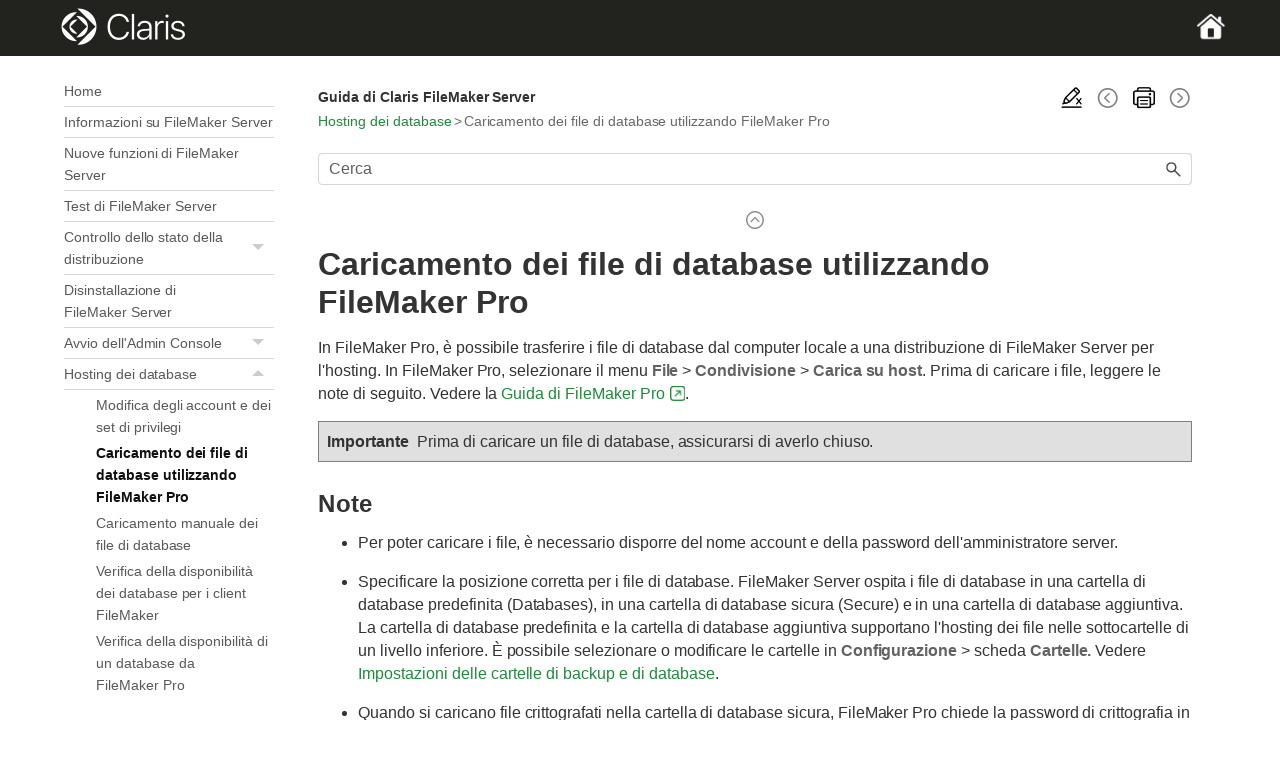

--- FILE ---
content_type: text/html; charset=UTF-8
request_url: https://help.claris.com/it/server-help/content/hostdb-upload-pro.html
body_size: 6951
content:
<!DOCTYPE html>
<html xmlns:MadCap="http://www.madcapsoftware.com/Schemas/MadCap.xsd" lang="it-it" xml:lang="it-it" class="_Skins_Claris_SideNav_HTML5" data-mc-search-type="Stem" data-mc-help-system-file-name="index.xml" data-mc-path-to-help-system="../" data-mc-has-content-body="True" data-mc-toc-path="[%=System.LinkedTitle%]" data-mc-target-type="WebHelp2" data-mc-runtime-file-type="Topic;Default" data-mc-preload-images="false" data-mc-in-preview-mode="false">
    <head>
        <meta name="viewport" content="width=device-width, initial-scale=1.0" />
        <meta charset="utf-8" />
        <meta name="docID" content="server-help" />
        <meta http-equiv="X-UA-Compatible" content="IE=edge" />
        <meta http-equiv="Content-Type" content="text/html; charset=utf-8" /><title>Caricamento dei file di database utilizzando FileMaker&#160;Pro</title>
        <link rel="canonical" href="https://help.claris.com/it/server-help/content/hostdb-upload-pro.html" />
        <link href="../Skins/Default/Stylesheets/Slideshow.css" rel="stylesheet" type="text/css" data-mc-generated="True" />
        <link href="../Skins/Default/Stylesheets/TextEffects.css" rel="stylesheet" type="text/css" data-mc-generated="True" />
        <link href="../Skins/Default/Stylesheets/Topic.css" rel="stylesheet" type="text/css" data-mc-generated="True" />
        <link href="../Skins/Default/Stylesheets/Components/Styles.css" rel="stylesheet" type="text/css" data-mc-generated="True" />
        <link href="../Skins/Default/Stylesheets/Components/Tablet.css" rel="stylesheet" type="text/css" data-mc-generated="True" />
        <link href="../Skins/Default/Stylesheets/Components/Mobile.css" rel="stylesheet" type="text/css" data-mc-generated="True" />
        <link href="../Skins/Default/Stylesheets/Components/Print.css" rel="stylesheet" type="text/css" data-mc-generated="True" />
        <link href="../Skins/Fluid/stylesheets/foundation.6.2.3.css" rel="stylesheet" type="text/css" data-mc-generated="True" />
        <link href="../Skins/Fluid/stylesheets/styles.css" rel="stylesheet" type="text/css" data-mc-generated="True" />
        <link href="../Skins/Fluid/stylesheets/tablet.css" rel="stylesheet" type="text/css" data-mc-generated="True" />
        <link href="../Skins/Fluid/stylesheets/mobile.css" rel="stylesheet" type="text/css" data-mc-generated="True" />
        <link href="../Skins/Fluid/stylesheets/print.css" rel="stylesheet" type="text/css" data-mc-generated="True" />
        <link href="/assets/css/header-styles.css" rel="stylesheet" type="text/css" />
        <link href="/assets/css/footer-styles.css" rel="stylesheet" type="text/css" />
        <style>/*&lt;meta /&gt;*/

.button.remove-highlight-button
{
	-pie-background: linear-gradient(transparent, transparent);
}

.button.previous-topic-button
{
	-pie-background: linear-gradient(transparent, transparent);
}

.button.print-button
{
	-pie-background: linear-gradient(transparent, transparent);
}

.button.next-topic-button
{
	-pie-background: linear-gradient(transparent, transparent);
}

.needs-pie
{
	behavior: url('../Resources/Scripts/PIE-no-motw.htc');
}

</style>
        <link href="resources/stylesheets/styles.css" rel="stylesheet" type="text/css" />
        <script src="../Resources/Scripts/jquery.min.js" type="text/javascript">
        </script>
        <script src="../Resources/Scripts/purify.min.js" type="text/javascript" defer="defer">
        </script>
        <script src="../Resources/Scripts/require.min.js" type="text/javascript" defer="defer">
        </script>
        <script src="../Resources/Scripts/require.config.js" type="text/javascript" defer="defer">
        </script>
        <script src="../Resources/Scripts/foundation.6.2.3_custom.js" type="text/javascript" defer="defer">
        </script>
        <script src="../Resources/Scripts/plugins.min.js" type="text/javascript" defer="defer">
        </script>
        <script src="../Resources/Scripts/MadCapAll.js" type="text/javascript" defer="defer">
        </script>
        <script src="/assets/scripts/locale-cookie-setter.js">
        </script>
        <script src="/assets/scripts/insert-header-footer-v2.js">
        </script>
        <script src="/assets/scripts/top-content-dropdown.js">
        </script>
        <script src="https://assets.adobedtm.com/e0948d5bd3c9/cb9eebac40e3/launch-bf932e064195.min.js" async="true">
        </script>
        <script src="resources/scripts/claris.js">
        </script>
    </head>
    <body>
        <div class="foundation-wrap off-canvas-wrapper">
            <div class="off-canvas-wrapper-inner" data-off-canvas-wrapper="">
                <aside class="off-canvas position-right" role="navigation" id="offCanvas" data-off-canvas="" data-position="right" data-mc-ignore="true">
                    <ul class="off-canvas-accordion vertical menu off-canvas-list" data-accordion-menu="" data-mc-back-link="Indietro" data-mc-css-tree-node-expanded="is-accordion-submenu-parent" data-mc-css-tree-node-collapsed="is-accordion-submenu-parent" data-mc-css-sub-menu="vertical menu is-accordion-submenu nested" data-mc-include-indicator="False" data-mc-include-icon="False" data-mc-include-parent-link="True" data-mc-include-back="False" data-mc-defer-expand-event="True" data-mc-expand-event="click.zf.accordionMenu" data-mc-toc="True">
                    </ul>
                </aside>
                <div class="off-canvas-content inner-wrap" data-off-canvas-content="">
                    <div data-sticky-container="" class="title-bar-container">
                        <nav class="title-bar tab-bar sticky" role="banner" data-sticky="" data-options="marginTop:0" style="width:100%" data-sticky-on="only screen and (max-width: 1024px)" data-mc-ignore="true"><a class="skip-to-content fluid-skip showOnFocus" href="#">Salta al contenuto principale</a>
                            <div class="middle title-bar-section outer-row clearfix">
                                <div class="menu-icon-container relative clearfix">
                                    <div class="central-account-wrapper">
                                        <div class="central-dropdown"><a class="central-account-drop"><span class="central-account-image"></span><span class="central-account-text">Account</span></a>
                                            <div class="central-dropdown-content"><a class="MCCentralLink central-dropdown-content-settings">Impostazioni</a>
                                                <hr class="central-separator" /><a class="MCCentralLink central-dropdown-content-logout">Esci</a>
                                            </div>
                                        </div>
                                    </div>
                                    <button class="menu-icon" aria-label="Mostra pannello di navigazione" data-toggle="offCanvas"><span></span>
                                    </button>
                                </div>
                            </div>
                            <div class="title-bar-layout outer-row">
                                <div class="logo-wrapper"><a class="logo" href="index.html" alt="Logo Claris"></a>
                                </div>
                                <div class="navigation-wrapper nocontent">
                                    <ul class="navigation clearfix" role="navigation" data-mc-css-tree-node-has-children="has-children" data-mc-css-sub-menu="sub-menu" data-mc-expand-event="mouseenter" data-mc-top-nav-menu="True" data-mc-max-depth="3" data-mc-include-icon="False" data-mc-include-indicator="False" data-mc-include-children="True" data-mc-include-siblings="True" data-mc-include-parent="True" data-mc-toc="True">
                                        <li class="placeholder" style="visibility:hidden"><a>placeholder</a>
                                        </li>
                                    </ul>
                                </div>
                                <div class="central-account-wrapper">
                                    <div class="central-dropdown"><a class="central-account-drop"><span class="central-account-image"></span><span class="central-account-text">Account</span></a>
                                        <div class="central-dropdown-content"><a class="MCCentralLink central-dropdown-content-settings">Impostazioni</a>
                                            <hr class="central-separator" /><a class="MCCentralLink central-dropdown-content-logout">Esci</a>
                                        </div>
                                    </div>
                                </div>
                                <div class="nav-search-wrapper">
                                    <div class="nav-search row">
                                        <form class="search" action="#">
                                            <div class="search-bar search-bar-container needs-pie">
                                                <input class="search-field needs-pie" type="search" aria-label="Campo di ricerca" placeholder="Cerca" />
                                                <div class="search-filter-wrapper"><span class="invisible-label" id="search-filters-label">Filtro:</span>
                                                    <div class="search-filter" aria-haspopup="true" aria-controls="sf-content" aria-expanded="false" aria-label="Filtro di ricerca" title="Tutti i file" role="button" tabindex="0">
                                                    </div>
                                                    <div class="search-filter-content" id="sf-content">
                                                        <ul>
                                                            <li>
                                                                <button class="mc-dropdown-item" aria-labelledby="search-filters-label filterSelectorLabel-00001"><span id="filterSelectorLabel-00001">Tutti i file</span>
                                                                </button>
                                                            </li>
                                                        </ul>
                                                    </div>
                                                </div>
                                                <div class="search-submit-wrapper" dir="ltr">
                                                    <div class="search-submit" title="Cerca" role="button" tabindex="0"><span class="invisible-label">Esegui ricerca</span>
                                                    </div>
                                                </div>
                                            </div>
                                        </form>
                                    </div>
                                </div>
                            </div>
                        </nav>
                    </div>
                    <div class="main-section">
                        <div class="row outer-row sidenav-layout">
                            <nav class="sidenav-wrapper">
                                <div class="sidenav-container">
                                    <ul class="off-canvas-accordion vertical menu sidenav" data-accordion-menu="" data-mc-css-tree-node-expanded="is-accordion-submenu-parent" data-mc-css-tree-node-collapsed="is-accordion-submenu-parent" data-mc-css-sub-menu="'vertical menu accordion-menu' is-accordion-submenu nested" data-mc-include-indicator="False" data-mc-include-icon="False" data-mc-include-parent-link="False" data-mc-include-back="False" data-mc-defer-expand-event="True" data-mc-expand-event="click.zf.accordionMenu" data-mc-toc="True" data-mc-side-nav-menu="True">
                                        <li class="tree-node tree-node-preloaded"><a href="index.html">Home</a>
                                        </li>
                                        <li class="tree-node tree-node-preloaded"><a href="about-server.html">Informazioni su FileMaker Server</a>
                                        </li>
                                        <li class="tree-node tree-node-preloaded"><a href="about-whats-new.html">Nuove funzioni di FileMaker Server</a>
                                        </li>
                                        <li class="tree-node tree-node-preloaded"><a href="deploy-fm-server-test.html">Test di FileMaker&#160;Server</a>
                                        </li>
                                        <li class="tree-node tree-node-preloaded has-children is-accordion-submenu-parent"><a href="dashboard.html">Controllo dello stato della distribuzione<span class="submenu-toggle-container" role="button" tabindex="0" aria-expanded="false"><span class="submenu-toggle">&#160;</span></span></a>
                                        </li>
                                        <li class="tree-node tree-node-preloaded"><a href="deploy-uninstall.html">Disinstallazione di FileMaker&#160;Server</a>
                                        </li>
                                        <li class="tree-node tree-node-preloaded has-children is-accordion-submenu-parent"><a href="start-admin-console.html">Avvio dell'Admin Console<span class="submenu-toggle-container" role="button" tabindex="0" aria-expanded="false"><span class="submenu-toggle">&#160;</span></span></a>
                                        </li>
                                        <li class="tree-node tree-node-preloaded has-children is-accordion-submenu-parent"><a href="hostdb.html">Hosting dei database<span class="submenu-toggle-container" role="button" tabindex="0" aria-expanded="true"><span class="submenu-toggle">&#160;</span></span></a>
                                            <ul class="'vertical menu accordion-menu'">
                                                <li class="tree-node tree-node-preloaded"><a href="hostdb-accounts.html">Modifica degli account e dei set di privilegi</a>
                                                </li>
                                                <li class="tree-node tree-node-preloaded tree-node-selected"><a href="#" class="selected">Caricamento dei file di database utilizzando FileMaker&#160;Pro</a>
                                                </li>
                                                <li class="tree-node tree-node-preloaded"><a href="hostdb-upload-manual.html">Caricamento manuale dei file di database</a>
                                                </li>
                                                <li class="tree-node tree-node-preloaded"><a href="hostdb-verify.html">Verifica della disponibilità dei database per i client FileMaker</a>
                                                </li>
                                                <li class="tree-node tree-node-preloaded"><a href="hostdb-verify-pro.html">Verifica della disponibilità di un database da FileMaker&#160;Pro</a>
                                                </li>
                                            </ul>
                                        </li>
                                        <li class="tree-node tree-node-preloaded has-children is-accordion-submenu-parent"><a href="hostsite.html">Hosting dei siti Web<span class="submenu-toggle-container" role="button" tabindex="0" aria-expanded="false"><span class="submenu-toggle">&#160;</span></span></a>
                                        </li>
                                        <li class="tree-node tree-node-preloaded has-children is-accordion-submenu-parent"><a href="start-stop-fms.html">Avvio o arresto dei componenti di FileMaker&#160;Server<span class="submenu-toggle-container" role="button" tabindex="0" aria-expanded="false"><span class="submenu-toggle">&#160;</span></span></a>
                                        </li>
                                        <li class="tree-node tree-node-preloaded has-children is-accordion-submenu-parent"><a href="admin-databases.html">Amministrazione dei database<span class="submenu-toggle-container" role="button" tabindex="0" aria-expanded="false"><span class="submenu-toggle">&#160;</span></span></a>
                                        </li>
                                        <li class="tree-node tree-node-preloaded has-children is-accordion-submenu-parent"><a href="admin-clients.html">Amministrazione dei client<span class="submenu-toggle-container" role="button" tabindex="0" aria-expanded="false"><span class="submenu-toggle">&#160;</span></span></a>
                                        </li>
                                        <li class="tree-node tree-node-preloaded has-children is-accordion-submenu-parent"><a href="config-backup-about.html">Informazioni sulle opzioni di backup<span class="submenu-toggle-container" role="button" tabindex="0" aria-expanded="false"><span class="submenu-toggle">&#160;</span></span></a>
                                        </li>
                                        <li class="tree-node tree-node-preloaded has-children is-accordion-submenu-parent"><a href="schedule-db-backup.html">Programmazione dei backup dei database<span class="submenu-toggle-container" role="button" tabindex="0" aria-expanded="false"><span class="submenu-toggle">&#160;</span></span></a>
                                        </li>
                                        <li class="tree-node tree-node-preloaded"><a href="config-general-settings.html">Impostazioni delle informazioni sul server</a>
                                        </li>
                                        <li class="tree-node tree-node-preloaded"><a href="config-general-autostart.html">Impostazioni di avvio</a>
                                        </li>
                                        <li class="tree-node tree-node-preloaded"><a href="config-client-timeouts.html">Timeout delle sessioni dei client FileMaker</a>
                                        </li>
                                        <li class="tree-node tree-node-preloaded"><a href="config-https-tunneling.html">Tunneling HTTPS FileMaker</a>
                                        </li>
                                        <li class="tree-node tree-node-preloaded"><a href="config-max-sase.html">Limite massimo di thread di scripting FileMaker</a>
                                        </li>
                                        <li class="tree-node tree-node-preloaded"><a href="config-client-filter-databases.html">Impostazione del filtraggio dei database</a>
                                        </li>
                                        <li class="tree-node tree-node-preloaded has-children is-accordion-submenu-parent"><a href="config-dbserver-folders.html">Cartelle di backup e di database<span class="submenu-toggle-container" role="button" tabindex="0" aria-expanded="false"><span class="submenu-toggle">&#160;</span></span></a>
                                        </li>
                                        <li class="tree-node tree-node-preloaded has-children is-accordion-submenu-parent"><a href="schedule-admin-tasks.html">Programmazione delle operazioni di amministrazione<span class="submenu-toggle-container" role="button" tabindex="0" aria-expanded="false"><span class="submenu-toggle">&#160;</span></span></a>
                                        </li>
                                        <li class="tree-node tree-node-preloaded has-children is-accordion-submenu-parent"><a href="settings-save-load.html">Salvataggio e caricamento dei programmi<span class="submenu-toggle-container" role="button" tabindex="0" aria-expanded="false"><span class="submenu-toggle">&#160;</span></span></a>
                                        </li>
                                        <li class="tree-node tree-node-preloaded"><a href="config-notifications.html">Impostazioni delle notifiche</a>
                                        </li>
                                        <li class="tree-node tree-node-preloaded has-children is-accordion-submenu-parent"><a href="security.html">Protezione dei dati<span class="submenu-toggle-container" role="button" tabindex="0" aria-expanded="false"><span class="submenu-toggle">&#160;</span></span></a>
                                        </li>
                                        <li class="tree-node tree-node-preloaded has-children is-accordion-submenu-parent"><a href="monitor-server.html">Monitoraggio di FileMaker&#160;Server<span class="submenu-toggle-container" role="button" tabindex="0" aria-expanded="false"><span class="submenu-toggle">&#160;</span></span></a>
                                        </li>
                                        <li class="tree-node tree-node-preloaded"><a href="config-web-publishing.html">Impostazioni della pubblicazione Web</a>
                                        </li>
                                        <li class="tree-node tree-node-preloaded"><a href="config-webpub-php.html">Impostazioni di Pubblicazione Web PHP e XML</a>
                                        </li>
                                        <li class="tree-node tree-node-preloaded"><a href="config-webpub-webdirect.html">Impostazioni FileMaker WebDirect</a>
                                        </li>
                                        <li class="tree-node tree-node-preloaded"><a href="config-webpub-fmdapi.html">Impostazioni di FileMaker Data API</a>
                                        </li>
                                        <li class="tree-node tree-node-preloaded"><a href="config-webpub-fm-odata-api.html">Impostazioni di OData API</a>
                                        </li>
                                        <li class="tree-node tree-node-preloaded has-children is-accordion-submenu-parent"><a href="plugins-manage.html">Gestione dei plug-in<span class="submenu-toggle-container" role="button" tabindex="0" aria-expanded="false"><span class="submenu-toggle">&#160;</span></span></a>
                                        </li>
                                        <li class="tree-node tree-node-preloaded has-children is-accordion-submenu-parent"><a href="xdbc-about.html">Utilizzo di ODBC e JDBC con FileMaker Server<span class="submenu-toggle-container" role="button" tabindex="0" aria-expanded="false"><span class="submenu-toggle">&#160;</span></span></a>
                                        </li>
                                        <li class="tree-node tree-node-preloaded has-children is-accordion-submenu-parent"><a href="config-ai-services.html">Configurazione dei servizi di AI<span class="submenu-toggle-container" role="button" tabindex="0" aria-expanded="false"><span class="submenu-toggle">&#160;</span></span></a>
                                        </li>
                                        <li class="tree-node tree-node-preloaded"><a href="license-settings.html">Impostazioni delle licenze</a>
                                        </li>
                                        <li class="tree-node tree-node-preloaded"><a href="administrator-settings.html">Impostazioni di amministrazione</a>
                                        </li>
                                        <li class="tree-node tree-node-preloaded"><a href="restrict-access.html">Limita l'accesso</a>
                                        </li>
                                        <li class="tree-node tree-node-preloaded"><a href="administrator-roles.html">Ruoli amministratore</a>
                                        </li>
                                        <li class="tree-node tree-node-preloaded has-children is-accordion-submenu-parent"><a href="config-auth-settings.html">Impostazioni di autenticazione esterna<span class="submenu-toggle-container" role="button" tabindex="0" aria-expanded="false"><span class="submenu-toggle">&#160;</span></span></a>
                                        </li>
                                        <li class="tree-node tree-node-preloaded has-children is-accordion-submenu-parent"><a href="trouble.html">Risoluzione dei problemi<span class="submenu-toggle-container" role="button" tabindex="0" aria-expanded="false"><span class="submenu-toggle">&#160;</span></span></a>
                                        </li>
                                        <li class="tree-node tree-node-preloaded"><a href="license.html">Informazioni sulla licenza</a>
                                        </li>
                                    </ul>
                                </div>
                            </nav>
                            <div class="body-container">
                                <div data-mc-content-body="True">
                                    <div id="top-content-container">
                                        <div id="title-and-toolbar">
                                            <div class="buttons popup-container clearfix topicToolbarProxy _Skins_TopicToolbar mc-component nocontent" style="mc-topic-toolbar-items: RemoveHighlight PreviousTopic SelectTOC Print NextTopic;">
                                                <div class="button-group-container-left">
                                                    <button class="button needs-pie remove-highlight-button" title="Rimuovi evidenziazioni">
                                                        <div>
                                                            <div role="img" class="button-icon-wrapper">
                                                                <div class="button-icon"> </div>
                                                            </div>
                                                        </div>
                                                    </button>
                                                    <button class="button needs-pie previous-topic-button" title="Vai al precedente" disabled="true">
                                                        <div>
                                                            <div role="img" class="button-icon-wrapper" aria-label="Vai al precedente">
                                                                <div class="button-icon"> </div>
                                                            </div>
                                                        </div>
                                                    </button>
                                                    <button class="button needs-pie print-button" title="Stampa">
                                                        <div>
                                                            <div role="img" class="button-icon-wrapper" aria-label="Stampa">
                                                                <div class="button-icon"> </div>
                                                            </div>
                                                        </div>
                                                    </button>
                                                    <button class="button needs-pie next-topic-button" title="Vai al successivo" disabled="true">
                                                        <div>
                                                            <div role="img" class="button-icon-wrapper" aria-label="Vai al successivo">
                                                                <div class="button-icon"> </div>
                                                            </div>
                                                        </div>
                                                    </button>
                                                </div>
                                            </div>
                                            <p class="doc-title"><span class="mc-variable doc-specific-variables.doc-title variable">Guida di Claris FileMaker&#160;Server </span>
                                            </p>
                                        </div>
                                        <div id="breadcrumbs-container">
                                            <div class="nocontent">
                                                <div class="MCBreadcrumbsBox_0 breadcrumbs" role="navigation" aria-label="Breadcrumb" data-mc-breadcrumbs-divider="&gt;" data-mc-breadcrumbs-count="3" data-mc-toc="True"><span class="MCBreadcrumbsPrefix"> </span>
                                                </div>
                                            </div>
                                        </div>
                                        <div id="search-container">
                                            <form class="search" action="#">
                                                <div class="search-bar search-bar-container needs-pie">
                                                    <input class="search-field needs-pie" type="search" aria-label="Campo di ricerca" placeholder="Cerca" />
                                                    <div class="search-filter-wrapper"><span class="invisible-label" id="search-filters-label">Filtro:</span>
                                                        <div class="search-filter" aria-haspopup="true" aria-controls="sf-content" aria-expanded="false" aria-label="Filtro di ricerca" title="Tutti i file" role="button" tabindex="0">
                                                        </div>
                                                        <div class="search-filter-content" id="sf-content">
                                                            <ul>
                                                                <li>
                                                                    <button class="mc-dropdown-item" aria-labelledby="search-filters-label filterSelectorLabel-00001"><span id="filterSelectorLabel-00001">Tutti i file</span>
                                                                    </button>
                                                                </li>
                                                            </ul>
                                                        </div>
                                                    </div>
                                                    <div class="search-submit-wrapper" dir="ltr">
                                                        <div class="search-submit" title="Cerca" role="button" tabindex="0"><span class="invisible-label">Esegui ricerca</span>
                                                        </div>
                                                    </div>
                                                </div>
                                            </form>
                                        </div>
                                        <div class="dropdown-arrow">
                                            <img class="arrow" src="" alt="" width="18px" />
                                        </div>
                                    </div>
                                    <div role="main" id="mc-main-content">
                                        <h1>Caricamento dei file di database utilizzando FileMaker&#160;Pro</h1>
                                        <p>In FileMaker Pro, è possibile trasferire i file di database dal computer locale a una distribuzione di FileMaker Server per l'hosting. In FileMaker Pro, selezionare il menu <strong>File</strong> &gt; <strong>Condivisione</strong> &gt; <strong>Carica su host</strong>. Prima di caricare i file, leggere le note di seguito. Vedere la <a href="https://www.filemaker.com/redirects/fmp22_admin.html?page=doc_help&amp;lang=it" target="_blank">Guida di FileMaker Pro</a>.</p>
                                        <p class="important" data-mc-autonum="&lt;b&gt;Importante &#160;&lt;/b&gt;"><span class="autonumber"><span><b>Importante &#160;</b></span></span>Prima di caricare un file di database, assicurarsi di averlo chiuso.</p>
                                        <h2 class="notes-head" data-mc-autonum="Note"><span class="autonumber"><span>Note</span></span>&#160;</h2>
                                        <ul>
                                            <li>
                                                <p>Per poter caricare i file, è necessario disporre del nome account e della password dell'amministratore server.</p>
                                            </li>
                                            <li>
                                                <p>Specificare la posizione corretta per i file di database. FileMaker Server ospita i file di database in una cartella di database predefinita (Databases), in una cartella di database sicura (Secure) e in una cartella di database aggiuntiva. La cartella di database predefinita e la cartella di database aggiuntiva supportano l'hosting dei file nelle sottocartelle di un livello inferiore. È possibile selezionare o modificare le cartelle in <strong>Configurazione</strong> &gt; scheda <strong>Cartelle. </strong> Vedere <a href="config-dbserver-folder-settings.html" class="MCXref xref">Impostazioni delle cartelle di backup e di database</a>.</p>
                                            </li>
                                            <li>
                                                <p>Quando si caricano file crittografati nella cartella di database sicura, FileMaker Pro chiede la password di crittografia in modo che FileMaker Server possa aprire automaticamente i file dopo che sono stati caricati. Se si caricano file crittografati in una cartella diversa dalla cartella di database sicura, devono essere aperti sul server dall'amministratore del server.</p>
                                            </li>
                                            <li>
                                                <p>Prima di caricare i file nella cartella di database sicura è necessario:</p>
                                                <ul>
                                                    <li>
                                                        <p>crittografare i file (vedere la <a href="https://www.filemaker.com/redirects/fmp22_admin.html?page=doc_help&amp;lang=it" target="_blank">Guida di FileMaker Pro</a>)</p>
                                                    </li>
                                                    <li>
                                                        <p>assicurarsi che l'account Ospite non stia utilizzando il set di privilegi Accesso completo</p>
                                                    </li>
                                                    <li>
                                                        <p>assicurarsi che nessun account con privilegi di accesso completo abbia password vuote</p>
                                                    </li>
                                                    <li>
                                                        <p>assicurarsi che nessun account con privilegi di accesso completo abbia una password memorizzata nel database utilizzando l'opzione <strong>Accedi usando</strong> nella finestra di dialogo <strong>Opzioni file</strong></p>
                                                    </li>
                                                </ul>
                                                <p>Per i file crittografati ospitati nella cartella di database sicura, FileMaker&#160;Server non consente l'accesso tramite account Ospite o account che eseguono automaticamente l'accesso (gli account specificati per l'opzione Accedi usando nella finestra di dialogo Opzioni file).</p>
                                            </li>
                                            <li>
                                                <p>All'apertura del database caricato, il server database controlla se per il file è attivata qualche forma di condivisione. Se non è attivata nessuna condivisione, FileMaker Server attiva automaticamente la condivisione tramite la rete FileMaker (privilegio esteso fmapp) per il set di privilegi Accesso completo. Se si attiva solo il privilegio esteso fmwebdirect per la condivisione tramite FileMaker WebDirect e non si attiva il privilegio fmapp, gli utenti non possono accedere al file con FileMaker Pro.</p>
                                            </li>
                                            <li>
                                                <p>Per impostazione predefinita, i database caricati manualmente non devono avere un account Ospite con set di privilegi Accesso completo, un account con privilegi di accesso completo con una password vuota o un account con privilegi di accesso completo con password memorizzata nel database utilizzando l'opzione <strong>Accedi usando</strong> nella finestra di dialogo <strong>Opzioni file. </strong> I file di database con questi tipi di account non sono sicuri.</p>
                                                <p>Se è necessario ospitare file di database non sicuri, utilizzare il comando CLI <code>fmsadmin set serverconfig securefilesonly=false</code>.</p>
                                                <p>Riavviare FileMaker Server affinché questa modifica alle impostazioni di configurazione diventi effettiva. Vedere <a href="command-line.html" class="MCXref xref">Utilizzo dell'interfaccia a riga di comando</a>.</p>
                                                <p>Questo comando consentirà di ospitare file di database non sicuri nella cartella di database predefinita e nella cartella di database aggiuntiva, ma non nella cartella di database sicura. Se non è stato modificato questo comportamento predefinito, FileMaker Server non consentirà di aprire file di database con questi tipi di account non sicuri. Se non è stato modificato questo comportamento predefinito, FileMaker Pro non consentirà di caricare file di database con questi tipi di account non sicuri.</p>
                                            </li>
                                        </ul>
                                    </div>
                                    <p class="feedback">Was this topic helpful? <a href="https://www.filemaker.com/redirects/fmm22_admin.html?page=feedback&amp;lang=it" target="_blank">Send feedback</a>.</p>
                                    <div class="footer-alt">
                                        <div class="home-master-page-footer-alt">
                                            <div>
                                                <p>Copyright © <span class="mc-variable shared.copyright-year variable">2025</span>, Claris&#160;International&#160;Inc.</p>
                                            </div>
                                            <div>
                                                <p><a id="footer-legal-info" href="https://www.claris.com/company/legal/claris-documentation.html">Legal information</a>
                                                </p>
                                            </div>
                                        </div>
                                    </div>
                                </div>
                            </div>
                        </div>
                    </div><a data-close="true"></a>
                </div>
            </div>
        </div>
    </body>
</html>

--- FILE ---
content_type: text/css
request_url: https://help.claris.com/it/server-help/content/resources/stylesheets/styles.css
body_size: 3756
content:
/*<meta conditions="default.import,default.import-release-notes" />*/

@import url('l10n-styles.css');

@namespace MadCap url(http://www.madcapsoftware.com/Schemas/MadCap.xsd);

a:link
{
	color: #208a3d;
	text-decoration: none;
}

a:visited
{
	color: #208a3d;
}

a:hover
{
	color: #2da14a;
}

a[target=_blank]:hover
{
	background: url('../media/arrow.up.forward.app.hover.png') center right no-repeat;
	background-size: 16px;
	padding-right: 20px;
}

div.main-section
{
	width: 90%;
	margin: 0 auto;
	mc-hidden: hidden;
}

div.title-bar-container
{
	width: 90%;
	margin: 0 auto;
	mc-hidden: hidden;
}

body
{
	background: white;
	color: #333;
	line-height: 1.47059rem;
	font-weight: 400;
	letter-spacing: -.037px;
	font-style: normal;
	font-size: 1rem;
	-webkit-font-smoothing: antialiased;
	font-family: var(--fonts);
	padding: 30px 30px;
	border-top: 0px solid #d6d6d6;
	border-top-width: 0px;
	margin-top: 1rem;
}

h1
{
	margin-bottom: 15px;
	font-weight: 600;
	font-weight: bold;
	letter-spacing: 0;
	font-size: 2em;
	line-height: 1.2em;
}

h2
{
	margin-bottom: 15px;
	font-weight: 600;
	letter-spacing: .128px;
	font-size: 1.5em;
	margin-top: 30px;
}

h3
{
	margin-bottom: 15px;
	font-weight: 600;
	letter-spacing: .196px;
	font-size: 1.17em;
	margin-top: 20px;
}

h4
{
	margin-bottom: 15px;
	font-weight: 600;
	letter-spacing: .216px;
	font-size: 1em;
}

h5
{
	margin-bottom: 15px;
	font-weight: 600;
	letter-spacing: -.37px;
	font-size: .83em;
	mc-hidden: hidden;
}

h6
{
	margin-bottom: 15px;
	font-weight: 600;
	letter-spacing: 0;
	font-size: .75em;
	mc-hidden: hidden;
}

p
{
	font-weight: 400;
	margin-top: 0;
	margin-bottom: 1rem;
}

p.doc-title
{
	font-size: .9rem;
	margin-bottom: 0px;
	font-weight: bold;
	mc-hidden: hidden;
}

img
{
	border: none;
}

a.Popup
{
	
}

MadCap|expandingHead
{
	font-style: italic;
	font-weight: normal;
	cursor: hand;
	text-decoration: none;
	color: #006600;
}

MadCap|expandingBody
{
	color: #777777;
	font-style: italic;
}

MadCap|dropDownHotspot
{
	cursor: hand;
	text-decoration: none;
	color: #333;
	font-size: 1.25em;
	font-style: normal;
	margin-bottom: 300px;
}

h1.func
{
	mc-hidden: hidden;
}

h1.func-category
{
	mc-hidden: hidden;
}

h1.script
{
	mc-hidden: hidden;
}

h1.script-category
{
	mc-hidden: hidden;
}

h1.trigger
{
	mc-hidden: hidden;
}

p.ref-purpose-func
{
	mc-hidden: hidden;
}

ul.related-list
{
	list-style-type: none;
	list-style-position: outside;
	margin-left: 0;
	padding-left: 0;
}

ul.related-list li,
ul.related-list li p
{
	margin-top: 0;
	margin-bottom: 0;
}

h2.ref-format-head
{
	mc-hidden: hidden;
}

h2.ref-param-head
{
	mc-hidden: hidden;
}

h2.ref-return-head
{
	mc-hidden: hidden;
}

p.ref-purpose-script
{
	mc-hidden: hidden;
}

p.ref-purpose-trigger
{
	mc-hidden: hidden;
}

div.ref-see-also-block
{
	mc-hidden: hidden;
}

h2.ref-see-also-head
{
	mc-hidden: hidden;
}

h2.ref-options-head
{
	mc-hidden: hidden;
}

h2.ref-compat-head
{
	mc-hidden: hidden;
}

h2.ref-orig-head
{
	mc-hidden: hidden;
}

p.or-origin
{
	mc-hidden: hidden;
}

h2.ref-desc-head
{
	mc-hidden: hidden;
}

h2.ref-when-head
{
	mc-hidden: hidden;
}

h2.ref-modes-head
{
	mc-hidden: hidden;
}

h2.ref-result-head
{
	mc-hidden: hidden;
}

ul.ref-see-also-list
{
	mc-hidden: hidden;
}

pre.ref-format
{
	mc-hidden: hidden;
}

li
{
	display: list-item;
	vertical-align: -9px;
	padding-top: 0;
	padding-bottom: 0;
	margin-bottom: 0;
	margin-top: 1rem;
}

table
{
	
}

td
{
	
}

tr
{
	
}

th
{
	
}

:root
{
	--fonts: "Helvetica Neue", "Segoe UI", "Helvetica", "Arial", sans-serif;
	--code-fonts: "Menlo", "Consolas", monospace;
}

MadCap|topicToolbarProxy
{
	float: right;
}

MadCap|breadcrumbsProxy
{
	border-bottom-width: 0px;
	mc-breadcrumbs-divider: '>';
	font-size: .9rem;
	margin-bottom: 0px;
	mc-breadcrumbs-prefix: ' ';
}

p.feedback
{
	font-weight: 400;
	padding-top: 0px !important;
	font-size: 90%;
	border-top: 1px solid #bfbfbf;
	padding: 8px 12px 8px 12px;
	margin: 2em 0 1em 0;
	mc-hidden: hidden;
	text-decoration: none;
}

:not(:lang(en)) > p.feedback
{
	display: none;
}

a.hometile
{
	text-align: center;
	padding: 10px;
	border: 1px solid #208a3d;
	border-radius: 3px;
	width: 30%;
	min-width: 300px;
	background: white;
	margin: 0 5px 10px 5px;
	flex-grow: 1;
	display: block;
	word-wrap: break-word;
	mc-hidden: hidden;
}

a.hometile-eight
{
	text-align: center;
	padding: 10px;
	border: 1px solid #208a3d;
	border-radius: 3px;
	width: 24%;
	min-width: 300px;
	background: white;
	margin: 0 5px 10px 5px;
	flex-grow: 1;
	display: block;
	word-wrap: break-word;
	mc-hidden: hidden;
}

a.hometile:hover,
a.hometile-eight:hover
{
	color: white;
	background-color: #208a3d;
	text-decoration: none;
	cursor: pointer;
	mc-hidden: hidden;
}

a.homelink
{
	padding: 10px;
	text-align: center;
	flex-grow: 1;
	font-size: 10pt;
	width: 28%;
	mc-hidden: hidden;
}

a[target=_blank]
{
	background: url('../media/arrow.up.forward.app.png') center right no-repeat;
	background-size: 16px;
	padding-right: 20px;
}

a[class=homelink],
a[class=homelink]:hover
{
	background: none !important;
}

div.tilecontainer
{
	margin-top: 10px;
	margin-bottom: 20px;
	min-width: 140px;
	display: flex;
	flex-wrap: wrap;
	mc-hidden: hidden;
}

div.homelink-container
{
	margin-top: 10px;
	margin-bottom: 20px;
	justify-content: center;
	display: flex;
	flex-wrap: wrap;
	mc-hidden: hidden;
}

div.homelink-container > div
{
	padding: .5rem 0;
}

div.tilecontainer a,
div.tilecontainer MadCap|xref
{
	text-decoration: none;
	mc-hidden: hidden;
}

MadCap|xref
{
	color: #208a3d;
}

strong,
dt
{
	color: #626262;
	font-weight: bold;
}

span.SearchHighlight
{
	background-color: #ffffc7;
}

samp
{
	color: #626262;
	font-weight: bold;
}

code
{
	font-family: var(--code-fonts);
	white-space: pre-wrap;
}

cite
{
	font-style: italic;
}

em
{
	font-style: italic;
}

var
{
	font-style: italic;
}

sup
{
	font-size: smaller;
	vertical-align: super;
	line-height: 0;
}

sub
{
	font-size: smaller;
	vertical-align: sub;
	line-height: 0;
}

.nowrap
{
	white-space: nowrap;
}

pre
{
	white-space: pre-wrap;
	tab-size: 3;
	font-family: var(--code-fonts);
}

MadCap|codeSnippetCopyButton
{
	display: none;
}

MadCap|codeSnippet
{
	font-family: var(--code-fonts);
	font-size: 1rem;
	margin-bottom: 1rem;
}

div.example-block div.codeSnippet
{
	margin-bottom: 1rem;
	padding: 0em;
	border: none 0px #000;
}

div.example-block table div.codeSnippet
{
	margin-bottom: 0rem;
	margin-top: .15rem;
}

MadCap|codeSnippet.no-border
{
	margin-bottom: 1rem;
	padding: 0em;
	border: none 0px #000;
}

MadCap|codeSnippet.no-border-in-table
{
	padding: 0em;
	border: none 0px #000;
	margin-bottom: 0rem;
	margin-top: .15rem;
}

MadCap|miniTocProxy
{
	color: #208a3d;
	text-decoration: none;
	border-top-style: none;
	padding-top: 0;
	padding-left: 0;
}

p.MiniTOC1
{
	color: #208a3d;
	text-decoration: none;
	font-weight: normal;
}

p.MiniTOC2
{
	color: #208a3d;
	texr-decoration: none;
}

MadCap|equation
{
	
}

MadCap|codeSnippetBody
{
	padding-bottom: 0;
	padding-top: 0;
	padding: 0;
	line-height: normal;
}

div.topicToolbarProxy
{
	mc-hidden: hidden;
}

dt
{
	margin-bottom: 1rem;
}

dd
{
	margin-bottom: 1rem;
}

fieldset
{
	mc-hidden: hidden;
}

b
{
	mc-hidden: hidden;
}

i
{
	mc-hidden: hidden;
}

figure
{
	margin-left: 0px;
}

figcaption
{
	margin-top: 5px;
	font-weight: bold;
}

MadCap|dropDown
{
	margin-top: 30px;
	mc-closed-image: url('../media/chevron.right@2x.png');
	mc-open-image: url('../media/chevron.down@2x.png');
}

/* Sticky doc title, toolbar, breadcrumbs, and search */

h1
{
	margin-top: 0;
}

.body-container
{
	padding-top: 0;
}

div#top-content-container
{
	display: flex;
	flex-direction: column;
	top: -16px;
	width: 100%;
	background: white;
	padding-top: 20px;
	position: sticky;
}

div#search-container
{
	padding-bottom: 1rem;
}

div#title-and-toolbar
{
	display: flex;
	flex-direction: row-reverse;
	justify-content: space-between;
	padding-top: 10px;
}

div.button-group-container-left
{
	display: flex;
	flex-wrap: nowrap;
}

/* Top content dropdown styling */

.dropdown-arrow
{
	bottom: 0;
	width: 100%;
	text-align: center;
	padding-bottom: 10px;
	padding-top: 10px;
	cursor: pointer;
	/* Make the arrow clickable */
}

/* Style for the arrow */

.arrow
{
	transition: transform 0.3s ease;
}

/* High DPI icons */

._Skins_TopicToolbar.mc-component .button.remove-highlight-button .button-icon,
._Skins_TopicToolbar.mc-component .button.previous-topic-button .button-icon,
._Skins_TopicToolbar.mc-component .button.print-button .button-icon,
._Skins_TopicToolbar.mc-component .button.next-topic-button .button-icon,
._Skins_TopicToolbar.mc-component .button.expand-all-button .button-icon,
._Skins_TopicToolbar.mc-component .button.collapse-all-button .button-icon
{
	background-size: 22px;
}

._Skins_TopicToolbar.mc-component .button.next-topic-button
{
	margin-right: 0;
}

p.doc-title
{
	padding-right: 0.5rem;
}

.keepall-cjk
{
	word-break: keep-all;
}

@media only screen and (max-width: 1024px)
{
	div#top-content-container
	{
		right: 3.5rem;
	}
}

@media only screen and (max-width: 500px)
{
	.buttons._Skins_TopicToolbar.mc-component,
	p.doc-title
	{
		padding-bottom: 0.5rem;
	}
}

/* When use device media query is enabled */

@media only screen and (max-width: 1024px)
{
	MadCap|topicToolbarProxy
	{
		display: none;
	}

	.body-container
	{
		padding-left: 1em;
		padding-right: 1em;
	}

	.tilecontainer
	{
		padding-left: 0px;
		padding-right: 0px;
	}

	.sidenav-wrapper
	{
		display: none;
	}

	div.logo-wrapper
	{
		padding-left: 0;
	}

	div.nav-search-wrapper
	{
		max-width: 100% !important;
		padding-top: 10px;
	}

	.nav-search
	{
		margin-top: 0px;
	}

	.off-canvas-wrapper-inner .outer-row
	{
		padding-left: 1em;
		padding-right: 1em;
	}

	.off-canvas-wrapper-inner nav.title-bar .outer-row
	{
		padding-left: 2.5em;
		padding-right: 2.5em;
	}

	div.main-section
	{
		width: 100%;
		/* margin: 0 auto; */
	}

	div.title-bar-container
	{
		width: 100%;
		/* margin: 0 auto; */
	}
}

@media only screen and (max-width: 700px)
{
	MadCap|topicToolbarProxy
	{
		display: none;
	}

	.tilecontainer
	{
		padding-left: 0px;
		padding-right: 0px;
	}

	.ref-see-also-block
	{
		padding-left: 0px;
		float: none;
	}

	h2.ref-see-also-head
	{
		text-align: left;
	}

	.ref-see-also-head
	{
		text-align: left;
	}

	.ref-see-also-list
	{
		margin-left: -2.5rem;
	}

	ul.ref-see-also-list li
	{
		text-align: left;
	}

	.compat-wrapper
	{
		float: none;
		margin-left: 0px;
	}

	.ref-compat-head
	{
		text-align: left;
	}

	div.nav-search-wrapper
	{
		mc-hidden: hidden;
	}

	a.homelink
	{
		line-height: 1.2rem;
	}
}

span.MCBreadcrumbsDivider
{
	padding: 0px 2px;
	mc-hidden: hidden;
}

div.breadcrumbs
{
	color: #696969;
	mc-hidden: hidden;
}

div[data-mc-content-body]
{
	/* max-width: 980px; */
	padding-left: .5em;
	padding-right: .5em;
	padding-top: 0;
	display: flex;
	flex-direction: column;
}

div.ref-see-also-block
{
	font-size: 12pt;
	float: right;
	mc-hidden: hidden;
}

ul.ref-see-also-list
{
	list-style-type: none;
	mc-hidden: hidden;
}

h2.ref-see-also-head
{
	font-size: 12pt;
	text-align: right;
	mc-hidden: hidden;
}

p.important,
div.important
{
	background-color: #e0e0e0;
	border: solid 1px #808080;
	margin-bottom: 1em;
	padding: .5em;
	margin-top: 1em;
}

p.warning
{
	background-color: #e0e0e0;
	border: solid 1px #808080;
	margin-bottom: 1em;
	padding: .5em;
	margin-top: 1em;
}

div.nav-search-wrapper
{
	max-width: 250px;
	mc-hidden: hidden;
}

img.inline
{
	height: 1rem;
}

img.border
{
	border: 1px #a9a9a9 solid;
}

img.thumbnail-popup
{
	border: 1px #a9a9a9 solid;
	mc-thumbnail: popup;
	mc-thumbnail-max-height: 413px;
	width: auto;
	height: 207px;
}

MadCap|xref.ParaNumOnly
{
	mc-format: '{paranumonly}';
}

img.large,
img.medium
{
	max-width: 100%;
}

li > ul,
ol > ul,
ul > ul,
td ul
{
	list-style-type: disc;
}

/* Default style overrides to adjust table cell spacing */

td ol,
td ul
{
	margin-bottom: 0;
	margin-top: 0;
}

td > p
{
	margin-bottom: 0;
}

td > p:not(:first-child)
{
	margin-top: 1rem;
}

td li:first-child
{
	margin-top: 0;
}

td ul:first-child,
td ol:first-child
{
	margin-top: 0;
}

table ol,
table ul
{
	margin-top: 1rem;
}

mark,
span.mark,
.mark
{
	background-color: #ffffc7;
}

ul.ref-see-also-list li
{
	text-align: right;
	mc-hidden: hidden;
}

div.example-block
{
	border: solid 1px #808080;
	margin-bottom: 1em;
	padding: .5em .5em 0em .5em;
	margin-top: 1em;
	background-color: #f0f0f0;
}

p.example-block-caption
{
	color: #626262;
	font-weight: bold;
}

@media print
{
	body
	{
		background: transparent;
		padding: 0;
	}

	#search-container,
	.dropdown-arrow
	{
		display: none;
	}

	.body-container
	{
		margin-top: 7rem !important;
	}

	div#title-and-toolbar
	{
		display: block !important;
	}

	div.topicToolbarProxy
	{
		
	}
}

div.section-indent1
{
	margin-left: 40px;
}

/* Selectors for sizing dropdown icons. Sizes are specific to icons */

.MCDropDown_Closed .MCDropDownHotSpot_.MCHotSpotImage.MCDropDownHotSpot
{
	background-size: 9.5px 17px;
}

.MCDropDown_Open .MCDropDownHotSpot_.MCHotSpotImage.MCDropDownHotSpot
{
	background-size: 17px 10.5px;
}



--- FILE ---
content_type: text/css
request_url: https://help.claris.com/it/server-help/content/resources/stylesheets/l10n-styles.css
body_size: 439
content:
/*<meta conditions="default.import,default.import-release-notes" />*/

@namespace MadCap url(http://www.madcapsoftware.com/Schemas/MadCap.xsd);

/* Styles containing strings to be localized */

h2.notes-head
{
	mc-auto-number-format: 'Note';
}

h2.related-head
{
	mc-auto-number-format: 'Argomenti correlati';
}

h2.ref-format-head
{
	mc-auto-number-format: 'Formato';
}

h2.ref-param-head
{
	mc-auto-number-format: 'Parametri';
}

h2.ref-return-head
{
	mc-auto-number-format: 'Tipo di dati riportato';
}

h2.ref-see-also-head
{
	mc-auto-number-format: 'Vedere anche';
}

h2.ref-options-head
{
	mc-auto-number-format: 'Opzioni';
}

h2.ref-compat-head
{
	mc-auto-number-format: 'Compatibilità';
}

h2.ref-orig-head
{
	mc-auto-number-format: 'Creata nella versione';
}

h2.ref-desc-head
{
	mc-auto-number-format: 'Descrizione';
}

h2.ref-example1-head
{
	mc-auto-number-format: 'E:Esempio {n=1}';
}

h2.ref-examplen-head
{
	mc-auto-number-format: 'E:Esempio {n+}';
}

h2.ref-when-head
{
	mc-auto-number-format: 'Al momento dell\'esecuzione dello script';
}

h2.ref-modes-head
{
	mc-auto-number-format: 'Modi di utilizzo del trigger';
}

h2.ref-result-head
{
	mc-auto-number-format: 'Risultato';
}

p.important,
div.important
{
	mc-auto-number-format: '{b}Importante  {/b}';
}

p.warning
{
	mc-auto-number-format: '{b}Avviso  {/b}';
}

p.note
{
	mc-auto-number-format: '{b}Nota  {/b}';
}

p.tip
{
	mc-auto-number-format: '{b}Suggerimento  {/b}';
}

MadCap|xref.LinktoFunction
{
	mc-format: 'funzione {paratext}';
}

MadCap|xref.LinktoScriptStep
{
	mc-format: 'istruzione di script {paratext}';
}

MadCap|xref.LinktoScriptTrigger
{
	mc-format: 'trigger di script {paratext}';
}

MadCap|xref.LinktoFunctionU
{
	mc-format: 'Funzione {paratext}';
}

MadCap|xref.LinktoScriptStepU
{
	mc-format: 'Istruzione di script {paratext}';
}



--- FILE ---
content_type: application/javascript
request_url: https://help.claris.com/it/server-help/Data/Language.js?t=638865407596401371
body_size: 1766
content:
define({'skin':{'default':{'Pulse Frame/Accessibility Label':'Pulse','Search Input/Accessibility Label':'Campo di ricerca','Search Filter/Accessibility Label':'Filtro di ricerca','Search Filter Selector/Accessibility Label':'Filtro:','Search Submit Button/Accessibility Label':'Esegui ricerca','Search Auto-complete Item.Search History/Accessibility Label':'Cerca link a {term}','Search Auto-complete Item.Project Content/Accessibility Label':'Link all’argomento {title}','Search Auto-complete Item: Description.Search History/Label':'Cerca','Show Navigation Panel/Accessibility Label':'Mostra pannello di navigazione','Breadcrumbs/Accessibility Label':'Breadcrumb','Search Format Warning/Label':'Controlla che la stringa di ricerca sia nel formato corretto.',},'Claris-SideNav':{'Pulse Frame/Accessibility Label':'Pulse','Search Input/Accessibility Label':'Campo di ricerca','Search Filter/Accessibility Label':'Filtro di ricerca','Search Filter Selector/Accessibility Label':'Filtro:','Search Submit Button/Accessibility Label':'Esegui ricerca','Search Auto-complete Item.Search History/Accessibility Label':'Cerca link a {term}','Search Auto-complete Item.Project Content/Accessibility Label':'Link all’argomento {title}','Search Auto-complete Item: Description.Search History/Label':'Cerca','Show Navigation Panel/Accessibility Label':'Mostra pannello di navigazione','Breadcrumbs/Accessibility Label':'Breadcrumb','Search Format Warning/Label':'Controlla che la stringa di ricerca sia nel formato corretto.',}},'component':{'TopicToolbar':{'ToolbarItem.TopicRatings/AltText':'Fai clic su una stella per valutare questo argomento','ToolbarItem.TopicRatingsEmpty/AltText':'Fai clic su una stella per valutare questo argomento',}},'toc':{'default':{'OpenBookIconAlternateText':'Open Book','ClosedBookIconAlternateText':'Closed Book','TopicIconAlternateText':'Topic','MarkAsNewIconAlternateText':'New Topic'}}});

--- FILE ---
content_type: application/javascript
request_url: https://help.claris.com/it/server-help/Data/Tocs/main_toc.js?t=638865407596401371
body_size: 1530
content:
define({numchunks:1,prefix:'main_toc_Chunk',chunkstart:['/content/about-server.html'],tree:{n:[{i:0,c:0},{i:1,c:0},{i:2,c:0},{i:3,c:0},{i:4,c:0,n:[{i:5,c:0},{i:6,c:0},{i:7,c:0},{i:8,c:0},{i:9,c:0}]},{i:10,c:0},{i:11,c:0,n:[{i:12,c:0},{i:13,c:0},{i:14,c:0},{i:15,c:0}]},{i:16,c:0,n:[{i:17,c:0},{i:18,c:0},{i:19,c:0},{i:20,c:0},{i:21,c:0}]},{i:22,c:0,n:[{i:23,c:0},{i:24,c:0},{i:25,c:0},{i:26,c:0},{i:27,c:0}]},{i:28,c:0,n:[{i:29,c:0},{i:30,c:0},{i:31,c:0}]},{i:32,c:0,n:[{i:33,c:0},{i:34,c:0},{i:35,c:0},{i:36,c:0},{i:37,c:0},{i:38,c:0},{i:39,c:0},{i:40,c:0},{i:41,c:0}]},{i:42,c:0,n:[{i:43,c:0},{i:44,c:0}]},{i:45,c:0,n:[{i:46,c:0},{i:47,c:0}]},{i:48,c:0,n:[{i:49,c:0,n:[{i:50,c:0},{i:51,c:0},{i:52,c:0},{i:53,c:0}]},{i:54,c:0},{i:55,c:0}]},{i:56,c:0},{i:57,c:0},{i:58,c:0},{i:59,c:0},{i:60,c:0},{i:61,c:0},{i:62,c:0,n:[{i:63,c:0,n:[{i:64,c:0},{i:65,c:0},{i:66,c:0},{i:67,c:0}]}]},{i:68,c:0,n:[{i:69,c:0},{i:70,c:0},{i:71,c:0},{i:72,c:0},{i:73,c:0},{i:74,c:0,n:[{i:75,c:0}]},{i:76,c:0}]},{i:77,c:0,n:[{i:78,c:0},{i:79,c:0}]},{i:80,c:0},{i:81,c:0,n:[{i:82,c:0},{i:83,c:0},{i:84,c:0}]},{i:85,c:0,n:[{i:86,c:0,n:[{i:87,c:0},{i:88,c:0},{i:89,c:0},{i:90,c:0},{i:91,c:0},{i:92,c:0},{i:93,c:0},{i:94,c:0},{i:95,c:0},{i:96,c:0},{i:97,c:0}]},{i:98,c:0},{i:99,c:0}]},{i:100,c:0},{i:101,c:0},{i:102,c:0},{i:103,c:0},{i:104,c:0},{i:105,c:0,n:[{i:106,c:0,n:[{i:107,c:0},{i:108,c:0}]},{i:109,c:0}]},{i:110,c:0,n:[{i:111,c:0},{i:112,c:0}]},{i:113,c:0,n:[{i:114,c:0},{i:115,c:0},{i:116,c:0},{i:117,c:0}]},{i:118,c:0},{i:119,c:0},{i:120,c:0},{i:121,c:0},{i:122,c:0,n:[{i:123,c:0},{i:124,c:0}]},{i:125,c:0,n:[{i:126,c:0},{i:127,c:0},{i:128,c:0},{i:129,c:0},{i:130,c:0},{i:131,c:0}]},{i:132,c:0}]}});

--- FILE ---
content_type: application/javascript
request_url: https://help.claris.com/it/server-help/Data/Tocs/main_toc_Chunk0.js?t=638865407596401371
body_size: 12818
content:
define({'/content/about-server.html':{i:[1],t:['Informazioni su FileMaker Server'],b:['']},'/content/about-whats-new.html':{i:[2],t:['Nuove funzioni di FileMaker Server'],b:['']},'/content/admin-clients-disconnect.html':{i:[44],t:['Disconnessione dei client da FileMaker Server'],b:['']},'/content/admin-clients-messages.html':{i:[43],t:['Invio di messaggi ai client FileMaker'],b:['']},'/content/admin-clients.html':{i:[42],t:['Amministrazione dei client'],b:['']},'/content/admin-databases.html':{i:[32],t:['Amministrazione dei database'],b:['']},'/content/administrator-roles.html':{i:[121],t:['Ruoli amministratore'],b:['']},'/content/administrator-settings.html':{i:[119],t:['Impostazioni di amministrazione'],b:['']},'/content/config-ai-fine-tuned-models.html':{i:[117],t:['Creazione di modelli di AI affinati'],b:['']},'/content/config-ai-keys.html':{i:[115],t:['Creazione di chiavi API AI'],b:['']},'/content/config-ai-model-server.html':{i:[114],t:['Abilitazione del server modello AI'],b:['']},'/content/config-ai-models.html':{i:[116],t:['Download di modelli di AI'],b:['']},'/content/config-ai-services.html':{i:[113],t:['Configurazione dei servizi di AI'],b:['']},'/content/config-auth-db.html':{i:[123],t:['Autenticazione esterna per l\u0027accesso ai database'],b:['']},'/content/config-auth-oauth.html':{i:[124],t:['Utilizzo di un provider di identità OAuth per autenticare i client FileMaker'],b:['']},'/content/config-auth-settings.html':{i:[122],t:['Impostazioni di autenticazione esterna'],b:['']},'/content/config-backup-about.html':{i:[45],t:['Informazioni sulle opzioni di backup'],b:['']},'/content/config-backup-auto-on-demand.html':{i:[46],t:['Utilizzo della scheda Backup automatico e Su richiesta'],b:['']},'/content/config-backup-preserved.html':{i:[47],t:['Utilizzo della scheda Conservati'],b:['']},'/content/config-client-filter-databases.html':{i:[61],t:['Impostazione del filtraggio dei database'],b:['']},'/content/config-client-timeouts.html':{i:[58],t:['Timeout delle sessioni dei client FileMaker'],b:['']},'/content/config-csr-create.html':{i:[82],t:['Creazione di una richiesta di firma del certificato'],b:['']},'/content/config-csr-import.html':{i:[83],t:['Importazione di un certificato SSL personalizzato'],b:['']},'/content/config-dbserver-folder-settings.html':{i:[63],t:['Impostazioni delle cartelle di backup e di database'],b:['']},'/content/config-dbserver-folders.html':{i:[62],t:['Cartelle di backup e di database'],b:['']},'/content/config-folders-additional.html':{i:[64],t:['Impostazione di una cartella di database aggiuntiva'],b:['']},'/content/config-folders-backup.html':{i:[66],t:['Impostazione della cartella di backup predefinita'],b:['']},'/content/config-folders-progressive.html':{i:[67],t:['Impostazione di una cartella di backup progressivo'],b:['']},'/content/config-general-autostart.html':{i:[57],t:['Impostazioni di avvio'],b:['']},'/content/config-general-settings.html':{i:[56],t:['Impostazioni delle informazioni sul server'],b:['']},'/content/config-https-tunneling.html':{i:[59],t:['Tunneling HTTPS FileMaker'],b:['']},'/content/config-lets-encrypt.html':{i:[84],t:['Gestione dell\u0027installazione e del rinnovo automatico dei certificati con Let\u0027s Encrypt'],b:['']},'/content/config-max-sase.html':{i:[60],t:['Limite massimo di thread di scripting FileMaker'],b:['']},'/content/config-notifications.html':{i:[80],t:['Impostazioni delle notifiche'],b:['']},'/content/config-restore-progressive.html':{i:[53],t:['Ripristino di un database da un backup progressivo'],b:['']},'/content/config-web-publishing.html':{i:[100],t:['Impostazioni della pubblicazione Web'],b:['']},'/content/config-webpub-fm-odata-api.html':{i:[104],t:['Impostazioni di OData API'],b:['']},'/content/config-webpub-fmdapi.html':{i:[103],t:['Impostazioni di FileMaker Data API'],b:['']},'/content/config-webpub-php.html':{i:[101],t:['Impostazioni di Pubblicazione Web PHP e XML'],b:['']},'/content/config-webpub-webdirect.html':{i:[102],t:['Impostazioni FileMaker WebDirect'],b:['']},'/content/containerdatafolder.html':{i:[65],t:['Impostazione di una cartella dei dati Contenitore'],b:['']},'/content/dashboard-additional-connections.html':{i:[9],t:['Connessioni aggiuntive'],b:['']},'/content/dashboard-pro-connections.html':{i:[8],t:['Connessioni FileMaker Pro'],b:['']},'/content/dashboard-system-overview.html':{i:[5],t:['Panoramica del sistema'],b:['']},'/content/dashboard-system-statistics.html':{i:[7],t:['Statistiche sistema'],b:['']},'/content/dashboard-volume-status.html':{i:[6],t:['Stato volume'],b:['']},'/content/dashboard.html':{i:[4],t:['Controllo dello stato della distribuzione'],b:['']},'/content/databases-close.html':{i:[35],t:['Chiusura dei file ospitati'],b:['']},'/content/databases-download.html':{i:[39],t:['Download dei file di database'],b:['']},'/content/databases-encrypt-pw.html':{i:[41],t:['Cancellazione della password di crittografia dei database'],b:['']},'/content/databases-flush.html':{i:[40],t:['Scaricamento dei file ospitati'],b:['']},'/content/databases-messages.html':{i:[33],t:['Invio di messaggi ai client di un database ospitato'],b:['']},'/content/databases-open.html':{i:[34],t:['Apertura dei file ospitati'],b:['']},'/content/databases-pause.html':{i:[37],t:['Sospensione e ripresa dei file ospitati'],b:['']},'/content/databases-remove.html':{i:[38],t:['Rimozione dei file ospitati'],b:['']},'/content/databases-verify.html':{i:[36],t:['Verifica dei file ospitati'],b:['']},'/content/deploy-fm-server-test.html':{i:[3],t:['Test di FileMaker Server'],b:['']},'/content/deploy-uninstall.html':{i:[10],t:['Disinstallazione di FileMaker Server'],b:['']},'/content/fms-processes-linux.html':{i:[31],t:['Avvio o arresto dei processi in background di FileMaker Server (Linux)'],b:['']},'/content/fms-processes-macos.html':{i:[30],t:['Avvio o arresto dei processi in background di FileMaker Server (macOS)'],b:['']},'/content/fms-processes-win.html':{i:[29],t:['Avvio o arresto del servizio FileMaker Server (Windows)'],b:['']},'/content/hostdb-accounts.html':{i:[17],t:['Modifica degli account e dei set di privilegi'],b:['']},'/content/hostdb-fm-odata-api.html':{i:[26],t:['Hosting dei database per l\u0027accesso tramite OData'],b:['']},'/content/hostdb-fmdapi.html':{i:[25],t:['Hosting dei database per l\u0027accesso tramite FileMaker Data API'],b:['']},'/content/hostdb-phps.html':{i:[23],t:['Hosting dei siti Web PHP'],b:['']},'/content/hostdb-upload-manual.html':{i:[19],t:['Caricamento manuale dei file di database'],b:['']},'/content/hostdb-upload-pro.html':{i:[18],t:['Caricamento dei file di database utilizzando FileMaker Pro'],b:['']},'/content/hostdb-verify-pro.html':{i:[21],t:['Verifica della disponibilità di un database da FileMaker Pro'],b:['']},'/content/hostdb-verify.html':{i:[20],t:['Verifica della disponibilità dei database per i client FileMaker'],b:['']},'/content/hostdb-xml.html':{i:[24],t:['Hosting dei database per query XML'],b:['']},'/content/hostdb.html':{i:[16],t:['Hosting dei database'],b:['']},'/content/hostsite-fmwd.html':{i:[27],t:['Utilizzo di FileMaker WebDirect'],b:['']},'/content/hostsite.html':{i:[22],t:['Hosting dei siti Web'],b:['']},'/content/index.html':{i:[0],t:['Home'],b:['']},'/content/license-settings.html':{i:[118],t:['Impostazioni delle licenze'],b:['']},'/content/license.html':{i:[132],t:['Informazioni sulla licenza'],b:['']},'/content/monitor-access-log.html':{i:[90],t:['Registro accessi'],b:['']},'/content/monitor-admin-log.html':{i:[93],t:['FileMaker Admin API e registro dell\u0027Admin Console'],b:['']},'/content/monitor-client-stats-log.html':{i:[97],t:['Registro delle statistiche sui client'],b:['']},'/content/monitor-event-log.html':{i:[88],t:['Registro eventi'],b:['']},'/content/monitor-fmshelper-log.html':{i:[92],t:['Registro FMSHelper'],b:['']},'/content/monitor-log-files.html':{i:[86],t:['Visualizzazione e download dei file di registro'],b:['']},'/content/monitor-multiple-log-files.html':{i:[98],t:['Visualizzazione di più file di registro'],b:['']},'/content/monitor-odata-log.html':{i:[95],t:['Registro di OData API'],b:['']},'/content/monitor-rest-log.html':{i:[94],t:['Registro di FileMaker Data API'],b:['']},'/content/monitor-script-event-log.html':{i:[89],t:['Registro eventi dello script'],b:['']},'/content/monitor-server-stats-log.html':{i:[96],t:['Registro delle statistiche sul server'],b:['']},'/content/monitor-server.html':{i:[85],t:['Monitoraggio di FileMaker Server'],b:['']},'/content/monitor-top-call-log.html':{i:[87],t:['Registro delle statistiche sulle richieste principali'],b:['']},'/content/monitor-using-log-settings.html':{i:[99],t:['Utilizzo delle impostazioni di registro'],b:['']},'/content/monitor-wpe-log.html':{i:[91],t:['Registri di pubblicazione Web'],b:['']},'/content/plugins-fmse.html':{i:[106],t:['Attivazione dei plug-in'],b:['']},'/content/plugins-folders.html':{i:[107],t:['Cartelle per i file plug-in'],b:['']},'/content/plugins-manage.html':{i:[105],t:['Gestione dei plug-in'],b:['']},'/content/plugins-permissions-macos.html':{i:[108],t:['Modifica delle autorizzazioni dei file plug-in (macOS)'],b:['']},'/content/plugins-script-step.html':{i:[109],t:['Consenso all\u0027istruzione di script Installa file plug-in di aggiornare i plug-in'],b:['']},'/content/restrict-access.html':{i:[120],t:['Limita l\u0027accesso'],b:['']},'/content/schedule-admin-tasks.html':{i:[68],t:['Programmazione delle operazioni di amministrazione'],b:['']},'/content/schedule-create-backup.html':{i:[49],t:['Creazione o modifica di un programma di backup'],b:['']},'/content/schedule-create-script.html':{i:[74],t:['Creazione o modifica di un programma'],b:['']},'/content/schedule-create-sequence.html':{i:[72],t:['Creazione di operazioni di sequenza di script'],b:['']},'/content/schedule-db-backup-tips.html':{i:[50],t:['Suggerimenti per i backup dei database programmati'],b:['']},'/content/schedule-db-backup.html':{i:[48],t:['Programmazione dei backup dei database'],b:['']},'/content/schedule-db-restore.html':{i:[52],t:['Ripristino di un file di database dai backup programmati'],b:['']},'/content/schedule-db-verify.html':{i:[55],t:['Verifica dell\u0027integrità dei database'],b:['']},'/content/schedule-multiple-backups.html':{i:[51],t:['Informazioni sulla conservazione di più backup in un programma di backup'],b:['']},'/content/schedule-repeat.html':{i:[75],t:['Esempi di programmi ripetitivi'],b:['']},'/content/schedule-run-fm-script.html':{i:[69],t:['Esecuzione di script FileMaker'],b:['']},'/content/schedule-run-manual-backup.html':{i:[54],t:['Esecuzione manuale di un programma di backup'],b:['']},'/content/schedule-run-manual-script.html':{i:[76],t:['Esecuzione manuale di un programma di script'],b:['']},'/content/schedule-run-system-script.html':{i:[70],t:['Esecuzione di file di script di sistema'],b:['']},'/content/schedule-run-verify.html':{i:[71],t:['Esecuzione della verifica dei database'],b:['']},'/content/schedule-script-schedules-tab.html':{i:[73],t:['Utilizzo della scheda Programmi'],b:['']},'/content/security.html':{i:[81],t:['Protezione dei dati'],b:['']},'/content/settings-load.html':{i:[79],t:['Caricamento delle impostazioni dei programmi'],b:['']},'/content/settings-save-load.html':{i:[77],t:['Salvataggio e caricamento dei programmi'],b:['']},'/content/settings-save.html':{i:[78],t:['Salvataggio delle impostazioni dei programmi'],b:['']},'/content/start-admin-browser-tips.html':{i:[13],t:['Suggerimenti per utilizzare l\u0027Admin Console in un browser'],b:['']},'/content/start-admin-console.html':{i:[11],t:['Avvio dell\u0027Admin Console'],b:['']},'/content/start-admin-shortcuts.html':{i:[12],t:['Collegamenti per l\u0027avvio dell\u0027Admin Console'],b:['']},'/content/start-deploy-worker.html':{i:[14],t:['Avvio dell\u0027Admin Console della macchina secondaria'],b:['']},'/content/start-stop-fms.html':{i:[28],t:['Avvio o arresto dei componenti di FileMaker Server'],b:['']},'/content/trouble-admin-console.html':{i:[126],t:['Problemi nell\u0027Admin Console'],b:['']},'/content/trouble-clients.html':{i:[129],t:['Problemi riscontrati dai client'],b:['']},'/content/trouble-event-log.html':{i:[130],t:['Messaggi del registro eventi di FileMaker Server'],b:['']},'/content/trouble-general.html':{i:[127],t:['Problemi generali'],b:['']},'/content/trouble-network.html':{i:[128],t:['Problemi di rete'],b:['']},'/content/trouble-performance.html':{i:[131],t:['Miglioramento delle prestazioni'],b:['']},'/content/trouble.html':{i:[125],t:['Risoluzione dei problemi'],b:['']},'/content/using-deploy-worker.html':{i:[15],t:['Utilizzo dell\u0027Admin Console della macchina secondaria'],b:['']},'/content/xbdc-access.html':{i:[112],t:['Accesso alle origini dati ODBC esterne'],b:['']},'/content/xdbc-about.html':{i:[110],t:['Utilizzo di ODBC e JDBC con FileMaker Server'],b:['']},'/content/xdbc-share.html':{i:[111],t:['Condivisione dei database FileMaker Pro tramite ODBC e JDBC'],b:['']}});

--- FILE ---
content_type: application/javascript
request_url: https://help.claris.com/it/server-help/Resources/Scripts/require.config.js
body_size: -103
content:
require.config({
    urlArgs: 't=638865407596401371'
});

--- FILE ---
content_type: application/javascript
request_url: https://help.claris.com/assets/scripts/locale-cookie-setter.js
body_size: 1561
content:
document.addEventListener('DOMContentLoaded', function() {
    // Function to set a cookie with a specific expiration date
    function setCookie(name, value, days) {
        var expires = "";
        if (days) {
            var date = new Date();
            date.setTime(date.getTime() + (days * 24 * 60 * 60 * 1000));
            expires = "; expires=" + date.toUTCString();
        }
        document.cookie = name + "=" + value + expires + "; path=/; domain=.claris.com";
    }

    // Function to handle click event on the link
    function handleClick(event) {
        event.preventDefault(); // Prevent the default link behavior

        // Extract the language code from the link's destination URL
        // var languageCode = this.pathname.split('/')[1]; // Assuming language code is the first part of the path

		// Extract the language code from the custom HTML attribute
        var languageCode = this.getAttribute('data-gr-language');
		
        // Extract the locale code from the custom HTML attribute
        var localeCode = this.getAttribute('data-gr-country').toUpperCase();

        // Construct the 'locale' cookie value
        var localeValue = languageCode + '-' + localeCode;

        // Set the 'locale' cookie
        setCookie('locale', localeValue, 7); // Cookie will expire in 7 days

        // Optionally, redirect the user to the link's destination
        window.location.href = this.href;
    }

    // Get all links with the class 'no-underline'
    var links = document.querySelectorAll('a.no-underline[data-gr-country]');

    // Attach click event listener to each link
    links.forEach(function(link) {
        link.addEventListener('click', handleClick);
    });
});


--- FILE ---
content_type: text/xml
request_url: https://help.claris.com/it/server-help/Data/HelpSystem.xml
body_size: 833
content:
<?xml version="1.0" encoding="utf-8"?>
<WebHelpSystem DefaultUrl="content/index.html" Toc="Data/Tocs/main_toc.js" Index="Data/Index.js" Concepts="Data/Concepts.js" BrowseSequence="Data/BrowseSequences/Browse_Sequences__BrowseSequence.js" SearchDatabase="Data/Search.js" Alias="Data/Alias.xml" Synonyms="Data/Synonyms.xml" SearchFilterSet="Data/Filters.js" SearchUrl="content/search.html" PathToScriptsFolder="Resources/Scripts/" SkinName="Claris-SideNav-HTML5" SkinID="Claris-SideNav" Multilingual="false" Skins="Claris-SideNav-HTML5" BuildTime="26/06/2025 13:19:19" BuildVersion="20.0.8886.22535" TargetType="WebHelp2" SkinTemplateFolder="Skin/" InPreviewMode="false" TopNavTocPath="false" MoveOutputContentToRoot="false" ReplaceReservedCharacters="false" MakeFileLowerCase="true" UseCustomTopicFileExtension="true" CustomTopicFileExtension="html" PreventExternalUrls="false" EnableResponsiveOutput="true" IncludeGlossarySearchResults="true" ResultsPerPage="20" FeaturedSnippetsScopeID="AllFiles" FeaturedSnippetsResults="1" KnowledgePanelResults="1" IncludeMicroContent="true" xml:lang="it-it" LanguageName="Italian" SearchEngine="MadCapSearch" IncludeCSHRuntime="false" DebugMode="false" ShowMadCapBacklink="false" HasELearning="false">
    <CatapultSkin Version="6" SkinType="WebHelp2" ComponentType="MasterPage" TemplateName="Fluid" Comment="HTML5 Side Navigation skin" EnableResponsiveOutput="True" AutoSyncTOC="true" SkinID="Claris-SideNav" CommentsInTopic="false" DisplayCommunitySearchResults="false" conditions="Default.import" EmbedVisibleTocEntries="true" Name="Claris-SideNav-HTML5" SkinClass="_Skins_Claris_SideNav_HTML5" HideNavOnStartup="False" LogoUrl="">
        <WebHelpOptions NavigationPanePosition="Right" OffCanvasMenuStyle="Accordion" MainMenuPosition="Left" EnableSticky="All" />
        <MicroContentOptions FeaturedSnippetsViewMode="Truncated" KnowledgePanelViewMode="Truncated" />
        <ProxyOptions FAQProxyViewMode="DropDown" KnowledgeProxyViewMode="Truncated" PromotionProxyViewMode="PlainText" />
    </CatapultSkin>
</WebHelpSystem>